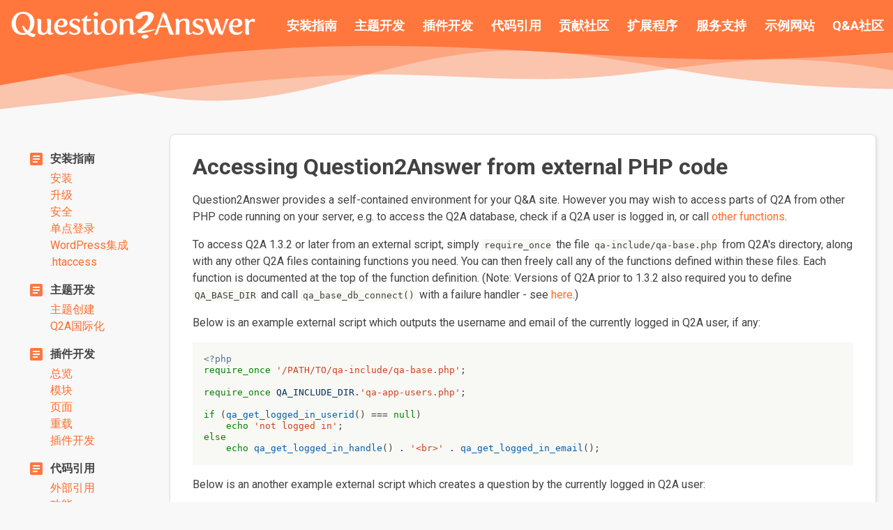

--- FILE ---
content_type: text/html; charset=utf-8
request_url: http://q2adoc.ostack.cn/code/external/
body_size: 3631
content:
<!doctype html>
<html lang="en">
<head>
	<meta charset="utf-8">
	<meta name="viewport" content="width=device-width initial-scale=1" />
	<meta http-equiv="X-UA-Compatible" content="IE=edge">
    <meta name="baidu-site-verification" content="code-JTlfgwTI8n" />
	<link rel="preconnect" href="https://fonts.gstatic.com">
	<link rel="stylesheet" href="https://fonts.googleapis.com/css2?family=Roboto:ital,wght@0,400;0,700;1,400;1,700">
	<link rel="stylesheet" href="https://fonts.googleapis.com/icon?family=Material+Icons">
	<link rel="stylesheet" href="/css/styles2020.css">

	<title>外部引入-Question2Answer完全开源免费的知识分享(问答)系统</title>
	<meta name="description" content="Question2Answer中文说明文档">

	<link rel="canonical" href="http://docs.question2answer.org/code/external/">
	<link rel="shortcut icon" type="image/x-icon" href="/favicon.ico">
	<link rel="apple-touch-icon" sizes="180x180" href="/apple-touch-icon.png">
	<script async src="https://www.googletagmanager.com/gtag/js?id=UA-1974891-11"></script>
<script>
	window.dataLayer = window.dataLayer || [];
	function gtag(){dataLayer.push(arguments);}
	gtag('js', new Date());

	gtag('config', 'UA-1974891-11');
	gtag('config', 'UA-1165533-8'); // old tracking ID
</script>

</head>

<body class="page">

	<div class="wave-container"></div>

<header class="header">
	<div class="header-logo">
		<a href="/"><img class="logo-img normal-logo" src="/images/question2answer-logo-white-350x40.png" alt="Question2Answer logo"></a>
	</div>
	<nav class="top-nav main-nav">
		
			<a class="main-nav-link" href="/install/">安装指南</a>
		
			<a class="main-nav-link" href="/themes/">主题开发</a>
		
			<a class="main-nav-link" href="/plugins/">插件开发</a>
		
			<a class="main-nav-link" href="/code/external/">代码引用</a>
		
			<a class="main-nav-link" href="/contribute/">贡献社区</a>
		
			<a class="main-nav-link" href="/addons/">扩展程序</a>
		
		
			<a class="main-nav-link main-nav-link-separate" href="/services/">服务支持</a>
		
			<a class="main-nav-link " href="https://www.question2answer.org/sites.php">示例网站</a>
		
			<a class="main-nav-link " href="https://www.question2answer.org/qa/">Q&A社区</a>
		
	</nav>
</header>


	<main class="page-container">
		<div class="docs-container">
	<div class="page-sidebar">
		
<div class="page-sidebar-toggle">Menu</div>

<nav class="page-sidebar-content">
	
		<h4 class="docs-nav-title">安装指南</h4>
		
			<ul class="docs-nav">
				
					<li class="docs-nav-item"><a href="/install/">安装</a></li>
				
					<li class="docs-nav-item"><a href="/install/upgrade/">升级</a></li>
				
					<li class="docs-nav-item"><a href="/install/security/">安全</a></li>
				
					<li class="docs-nav-item"><a href="/install/single-sign-on/">单点登录</a></li>
				
					<li class="docs-nav-item"><a href="/install/wordpress/">WordPress集成</a></li>
				
					<li class="docs-nav-item"><a href="/install/htaccess/">.htaccess</a></li>
				
			</ul>
		
	
		<h4 class="docs-nav-title">主题开发</h4>
		
			<ul class="docs-nav">
				
					<li class="docs-nav-item"><a href="/themes/">主题创建</a></li>
				
					<li class="docs-nav-item"><a href="/translate/">Q2A国际化</a></li>
				
			</ul>
		
	
		<h4 class="docs-nav-title">插件开发</h4>
		
			<ul class="docs-nav">
				
					<li class="docs-nav-item"><a href="/plugins/">总览</a></li>
				
					<li class="docs-nav-item"><a href="/plugins/modules/">模块</a></li>
				
					<li class="docs-nav-item"><a href="/plugins/layers/">页面</a></li>
				
					<li class="docs-nav-item"><a href="/plugins/overrides/">重载</a></li>
				
					<li class="docs-nav-item"><a href="/plugins/tutorial/">插件开发</a></li>
				
			</ul>
		
	
		<h4 class="docs-nav-title">代码引用</h4>
		
			<ul class="docs-nav">
				
					<li class="docs-nav-item"><a href="/code/external/">外部引用</a></li>
				
					<li class="docs-nav-item"><a href="/code/functions/">功能</a></li>
				
					<li class="docs-nav-item"><a href="/code/structure/">App结构</a></li>
				
			</ul>
		
	
		<h4 class="docs-nav-title">贡献社区</h4>
		
			<ul class="docs-nav">
				
					<li class="docs-nav-item"><a href="/contribute/">问题</a></li>
				
					<li class="docs-nav-item"><a href="/contribute/coding-style/">代码风格</a></li>
				
					<li class="docs-nav-item"><a href="/contribute/unit-tests/">单元测试</a></li>
				
					<li class="docs-nav-item"><a href="/contribute/docs/">说明文档</a></li>
				
			</ul>
		
	
		<h4 class="docs-nav-title">扩展程序</h4>
		
			<ul class="docs-nav">
				
					<li class="docs-nav-item"><a href="/addons/translations/">翻译</a></li>
				
					<li class="docs-nav-item"><a href="/addons/themes/">主题</a></li>
				
					<li class="docs-nav-item"><a href="/addons/plugins/">插件</a></li>
				
					<li class="docs-nav-item"><a href="/addons/clients/">客户端</a></li>
				
			</ul>
		
	
</nav>

	</div>

	<div class="page-content">
		<h1 id="accessing-question2answer-from-external-php-code">Accessing Question2Answer from external PHP code</h1>
<p>Question2Answer provides a self-contained environment for your Q&amp;A site. However you may wish to access parts of Q2A from other PHP code running on your server, e.g. to access the Q2A database, check if a Q2A user is logged in, or call <a href="/code/functions/">other functions</a>.</p>
<p>To access Q2A 1.3.2 or later from an external script, simply <code>require_once</code> the file <code>qa-include/qa-base.php</code> from Q2A's directory, along with any other Q2A files containing functions you need. You can then freely call any of the functions defined within these files. Each function is documented at the top of the function definition. (Note: Versions of Q2A prior to 1.3.2 also required you to define <code>QA_BASE_DIR</code> and call <code>qa_base_db_connect()</code> with a failure handler - see <a href="http://www.question2answer.org/qa/4583/login-system-outside-q%26a-directory#a4608">here</a>.)</p>
<p>Below is an example external script which outputs the username and email of the currently logged in Q2A user, if any:</p>
<div class="language-php highlighter-rouge"><div class="highlight"><pre class="highlight"><code><span class="cp">&lt;?php</span>
<span class="k">require_once</span> <span class="s1">'/PATH/TO/qa-include/qa-base.php'</span><span class="p">;</span>

<span class="k">require_once</span> <span class="no">QA_INCLUDE_DIR</span><span class="mf">.</span><span class="s1">'qa-app-users.php'</span><span class="p">;</span>

<span class="k">if</span> <span class="p">(</span><span class="nf">qa_get_logged_in_userid</span><span class="p">()</span> <span class="o">===</span> <span class="kc">null</span><span class="p">)</span>
    <span class="k">echo</span> <span class="s1">'not logged in'</span><span class="p">;</span>
<span class="k">else</span>
    <span class="k">echo</span> <span class="nf">qa_get_logged_in_handle</span><span class="p">()</span> <span class="mf">.</span> <span class="s1">'&lt;br&gt;'</span> <span class="mf">.</span> <span class="nf">qa_get_logged_in_email</span><span class="p">();</span>
</code></pre></div></div>
<p>Below is an another example external script which creates a question by the currently logged in Q2A user:</p>
<div class="language-php highlighter-rouge"><div class="highlight"><pre class="highlight"><code><span class="cp">&lt;?php</span>

<span class="k">require_once</span> <span class="s1">'/PATH/TO/qa-include/qa-base.php'</span><span class="p">;</span>

<span class="k">require_once</span> <span class="no">QA_INCLUDE_DIR</span><span class="mf">.</span><span class="s1">'qa-app-users.php'</span><span class="p">;</span>
<span class="k">require_once</span> <span class="no">QA_INCLUDE_DIR</span><span class="mf">.</span><span class="s1">'qa-app-posts.php'</span><span class="p">;</span>

<span class="nv">$type</span> <span class="o">=</span> <span class="s1">'Q'</span><span class="p">;</span> <span class="c1">// question</span>
<span class="nv">$parentid</span> <span class="o">=</span> <span class="kc">null</span><span class="p">;</span> <span class="c1">// does not follow another answer</span>
<span class="nv">$title</span> <span class="o">=</span> <span class="s1">'Why do birds sing?'</span><span class="p">;</span>
<span class="nv">$content</span> <span class="o">=</span> <span class="s1">'And why do they fall in love?'</span><span class="p">;</span>
<span class="nv">$format</span> <span class="o">=</span> <span class="s1">''</span><span class="p">;</span> <span class="c1">// plain text</span>
<span class="nv">$categoryid</span> <span class="o">=</span> <span class="kc">null</span><span class="p">;</span> <span class="c1">// assume no category</span>
<span class="nv">$tags</span> <span class="o">=</span> <span class="k">array</span><span class="p">(</span><span class="s1">'birds'</span><span class="p">,</span> <span class="s1">'sing'</span><span class="p">,</span> <span class="s1">'love'</span><span class="p">);</span>
<span class="nv">$userid</span> <span class="o">=</span> <span class="nf">qa_get_logged_in_userid</span><span class="p">();</span>

<span class="nf">qa_post_create</span><span class="p">(</span><span class="nv">$type</span><span class="p">,</span> <span class="nv">$parentid</span><span class="p">,</span> <span class="nv">$title</span><span class="p">,</span> <span class="nv">$content</span><span class="p">,</span> <span class="nv">$format</span><span class="p">,</span> <span class="nv">$categoryid</span><span class="p">,</span> <span class="nv">$tags</span><span class="p">,</span> <span class="nv">$userid</span><span class="p">);</span>
</code></pre></div></div>

	</div>
</div>

<script>
// toggle sub-menu
var menuToggle = document.querySelector('.page-sidebar-toggle');
menuToggle.addEventListener('click', function(ev) {
	var nav = this.nextElementSibling;
	if (nav.classList.contains('expanded'))
		nav.classList.remove('expanded');
	else
		nav.classList.add('expanded');
});
</script>

	</main>

	<footer class="footer">
	<nav class="footer-nav">
		
			<a class="footer-nav-link" href="https://www.question2answer.org/feedback.php">联系我们</a>
		
			<a class="footer-nav-link" href="/install/versions/">版本记录</a>
		
			<a class="footer-nav-link" href="https://www.question2answer.org/license.php">License details</a>
		
			<a class="footer-nav-link" href="http://demo.question2answer.org/">演示沙箱</a>
		
	</nav>
	<div class="credit">
		由<a href="http://www.gidgreen.com/">Gideon Greenspan</a>
		和 <a href="https://github.com/q2a/question2answer/graphs/contributors">贡献者</a>创建, <a href="http://ostack.cn">ZhaoGuangyue</a>翻译
	</div>
</footer>


	<script>
	window.addEventListener('load', stickyHeader);
	window.addEventListener('scroll', stickyHeader, {passive: true});

	// Get the offset position of the navbar
	var header = document.querySelector('header.header');
	var stickyPos = header ? header.offsetTop : 0;

	function stickyHeader() {
		if (window.scrollY > stickyPos) {
			header.classList.add('sticky');
		} else {
			header.classList.remove('sticky');
		}
	}
	</script>
<script defer src="https://static.cloudflareinsights.com/beacon.min.js/vcd15cbe7772f49c399c6a5babf22c1241717689176015" integrity="sha512-ZpsOmlRQV6y907TI0dKBHq9Md29nnaEIPlkf84rnaERnq6zvWvPUqr2ft8M1aS28oN72PdrCzSjY4U6VaAw1EQ==" data-cf-beacon='{"version":"2024.11.0","token":"149bd9d83fa241188ffdbfaed40ca717","r":1,"server_timing":{"name":{"cfCacheStatus":true,"cfEdge":true,"cfExtPri":true,"cfL4":true,"cfOrigin":true,"cfSpeedBrain":true},"location_startswith":null}}' crossorigin="anonymous"></script>
</body>
</html>


--- FILE ---
content_type: text/css; charset=utf-8
request_url: http://q2adoc.ostack.cn/css/styles2020.css
body_size: 2840
content:
/* ==================
	Base styles
================== */

/* Colors:
	Orange = #ff773d
	Dark orange = #ff6b2b
*/

* {
	box-sizing: border-box;
}

body {
	margin: 0;
	padding: 0;
	font: 16px/1.5 "Roboto", "Helvetica", "Arial", sans-serif;
	-moz-osx-font-smoothing: grayscale;
	-webkit-font-smoothing: antialiased;
	color: #424242;
	background-color: #f8f8f8;
	text-align: left;
}

a, a:visited {
	text-decoration: none;
	color: #ff6b2b;
}

a:hover, a:active {
	color: #ff6b2b;
	text-decoration: underline;
}

h1 {
	margin: 0 0 .5rem;
	font-size: 1.6rem;
	line-height: 2.5rem;
}

h2 {
	margin: 2rem 0 .5rem;
	font-size: 1.4rem;
	line-height: 2rem;
}

h3 {
	margin: 1.5rem 0 .5rem;
	font-size: 1.2rem;
	line-height: 1.75rem;
}

h4 {
	margin: 1.25rem 0 .25rem;
	font-size: 1rem;
	line-height: 1.5rem;
}

ul, ol {
	margin-left: 0;
	padding-left: 1.8rem;
}

img {
	max-width: 100%;
	height: auto;
}

code, pre {
	background-color: #f8f8f4;
	font-family: "Menlo", "Consolas", "Monaco", "Ubuntu Mono", "Andale Mono", "Bitstream Vera Sans Mono", monospace;
	font-size: 13px;
}

/* inline code */
code {
	word-wrap: break-word; /* old syntax (IE/Edge) */
	overflow-wrap: anywhere;
	word-break: break-word;
	padding: 1px 3px;
}

/* block code */
pre {
	padding: 1rem;
	line-height: 1.3;
	white-space: pre-wrap;
}
pre code {
	padding: 0;
	color: inherit;
	font-family: inherit;
	tab-size: 4;
	font-size: 13px;
}



/* ==================
	Layout
================== */

.container {
	max-width: 1200px;
}

.wave-container {
	position: absolute;
	top: 0;
	left: 0;
	z-index: 20;
	width: 100%;
	height: 170px;
	background: transparent url("../images/wave-combo.svg") 20% top/cover no-repeat;
}

@media (min-width: 1500px) {
	.wave-container {
		height: 200px;
		background-size: 100%;
	}
}

.header {
	position: absolute;
	top: 0;
	z-index: 25;
	display: flex;
	flex-wrap: wrap;
	justify-content: center;
	width: 100%;
}
.header.sticky {
	position: fixed;
	background-color: #ff773d;
	box-shadow: 0 2px 4px rgba(0, 0, 0, 0.1);
}
.header-logo {
	margin: 1rem;
}

.logo-img {
	display: block;
}

.top-nav {
	display: flex;
	flex-grow: 1;
	align-items: center;
	overflow: auto;
}
a.main-nav-link {
	padding: 0.5rem 0.8rem;
	border-radius: 0.25rem;
	color: #fff;
	font-weight: bold;
	white-space: nowrap;
	transition: background-color 0.2s ease-in-out;
}
a.main-nav-link:hover {
	background-color: rgb(0, 0, 0, 0.05);
	text-decoration: none;
}
a.main-nav-link-separate {
	margin-left: auto;
}

.page-container {
	margin: 9rem auto 0;
	padding: 0 0.25rem;
	max-width: 1280px;
}
.docs-container {
	display: grid;
	grid-template-columns: 6fr;
	padding: 0 0.5rem;
}

.page-content {
	padding: 0.8rem 1rem;
	border: 1px solid #dadce0;
	border-radius: 0.5rem;
	background-color: #fff;
	box-shadow: 2px 2px 4px rgba(80, 80, 80, 0.1);
}
.page-sidebar {
	padding: 1.5rem 1rem;
}

.page-sidebar-toggle {
	display: inline-block;
	cursor: pointer;
	border: 1px solid #dadce0;
	padding: 0.5rem;
	border-radius: 0.25rem;
	background-color: #fff;
	color: #ff773d;
}
.page-sidebar-toggle:before {
	content: "\e164";
	font-family: 'Material Icons';
	font-style: normal;
	font-weight: initial;
	color: inherit;
	margin-right: 6px;
}
.page-sidebar-content {
	display: none;
	column-count: 2;
}
.page-sidebar-content.expanded {
	display: block;
}

.docs-nav-title {
	position: relative;
	margin-top: 0;
	padding-left: 2rem;
}
.docs-nav-title:before {
	position: absolute;
	top: 0;
	left: 0;
	content: "article";
	height: 1.5rem;
	width: 1.5rem;
	font: normal 1.5rem 'Material Icons';
	color: #ff773d;
}

.docs-nav {
	list-style: none;
	margin: 0 0 1rem;
	padding-left: 2rem;
}

.footer {
	display: flex;
	flex-wrap: wrap;
	justify-content: space-between;
	gap: 2rem;
	margin: 3rem auto 0;
	padding: 3rem 1rem;
	border-top: 1px solid #dadce0;
}
.footer-nav {
	display: flex;
	flex-wrap: wrap;
	margin-right: 1rem;
}
.footer-nav-link {
	margin: 0 1rem;
}
.credit {
	margin-left: 1rem;
}

@media (min-width: 540px) {
	h1 {
		font-size: 2rem;
	}
	h2 {
		font-size: 1.5rem;
	}
	h3 {
		font-size: 1.25rem;
	}
	h4 {
		font-size: 1rem;
	}
	ul, ol {
		padding-left: 2.2rem;
	}

	.page-container {
		padding: 0 1rem;
	}
	.page-content {
		padding: 1.6rem 2rem;
	}

	.page-sidebar-content {
		column-count: 3;
	}
}

@media (min-width: 800px) {
	.header {
		justify-content: flex-start;
	}
	.header-logo {
		margin-right: 2rem;
	}

	.secondary-nav {
		margin-left: auto;
	}

	.page-container {
		margin-top: 12rem;
	}

	.page-sidebar-toggle {
		display: none;
	}
	.page-sidebar-content {
		display: block;
		column-count: 1;
	}

	.docs-container {
		grid-template-columns: 1fr 5fr;
		grid-gap: 1rem;
	}

	.page-content {
		padding: 1.6rem 2rem;
	}
	.page-sidebar {
		padding: 1.5rem 1rem;
	}
}

@media (min-width: 1220px) {
	a.main-nav-link {
		font-size: 1.125rem;
	}
}


/* ==================
	Homepage
================== */

.home-intro {
	max-width: 90%;
	margin: 0 auto 2rem;
	text-align: center;
	font-size: 1.4rem;
	font-weight: normal;
}

.showcase-cols {
	display: grid;
	grid-template-columns: 1fr;
	grid-gap: 1rem;
	margin: 2rem auto;
	max-width: 1080px;
}

.card-showcase {
	display: flex;
	align-items: flex-start;
	flex-direction: row;
	flex: 1 0 100%;
	padding: 0.8rem 1rem;
	border: 1px solid #dadce0;
	border-radius: 0.5rem;
	background-color: #fff;
	box-shadow: 2px 2px 4px rgb(80, 80, 80, 0.1);
	text-align: left;
}

.card-showcase-icon {
	display: flex;
	position: relative;
	overflow: hidden;
	flex: 0 0 50px;
	align-items: center;
	justify-content: center;
	border-radius: 52px;
	width: 50px;
	height: 50px;
	background-color: #ff773d;
	color: #ffffff;
	font-size: 2rem;
	margin-right: 2rem;
}
.card-showcase-icon:after {
	content: "";
	position: absolute;
	left: 50%;
	width: 50%;
	height: 100%;
	background-color: #000000;
	opacity: 0.04;
}
.card-showcase-icon .material-icons {
	font-size: inherit;
}

.card-showcase-info h4 {
	margin: 0;
}
.card-showcase-info p, .card-showcase-info ul {
	color: #707070;
}
.card-showcase-info ul {
	padding-left: 1.25rem;
}

.text-small {
	font-size: 0.85rem;
}

@media (min-width: 540px) {
	.home-intro {
		font-size: 1.6rem;
	}
}

@media (min-width: 800px) {
	.showcase-cols {
		grid-template-columns: 1fr 1fr;
	}
}



/* ==================
	Docs pages
================== */

a[href*="/releases/question2answer"][href$=".zip"] {
	margin-left: 1rem;
	padding: 0.5rem;
	vertical-align: bottom;
	border-radius: 8px;
	background: #ff773d;
	color: #fff;
	font-size: 0.75rem;
	text-transform: uppercase;
}
a[href*="/releases/question2answer"][href$=".zip"]:active,
a[href*="/releases/question2answer"][href$=".zip"]:hover {
	background: #ff6b2b;
	text-decoration: none;
}


/* ==================
	Syntax highlighting
================== */

.highlight .hll { background-color: #ffffcc }
.highlight .c { color: #808080 } /* Comment */
.highlight .err { color: #f00000; background-color: #f0a0a0 } /* Error */
.highlight .k { color: #008000 } /* Keyword */
.highlight .o { color: #303030 } /* Operator */
.highlight .cm { color: #808080 } /* Comment.Multiline */
.highlight .cp { color: #507090 } /* Comment.Preproc */
.highlight .c1 { color: #808080 } /* Comment.Single */
.highlight .cs { color: #cc0000 } /* Comment.Special */
.highlight .gd { color: #a00000 } /* Generic.Deleted */
.highlight .ge { font-style: italic } /* Generic.Emph */
.highlight .gr { color: #ff0000 } /* Generic.Error */
.highlight .gh { color: #000080 } /* Generic.Heading */
.highlight .gi { color: #00a000 } /* Generic.Inserted */
.highlight .go { color: #808080 } /* Generic.Output */
.highlight .gp { color: #c65d09 } /* Generic.Prompt */
/* .highlight .gs { } */ /* Generic.Strong */
.highlight .gu { color: #800080 } /* Generic.Subheading */
.highlight .gt { color: #0040d0 } /* Generic.Traceback */
.highlight .kc { color: #008000 } /* Keyword.Constant */
.highlight .kd { color: #008000 } /* Keyword.Declaration */
.highlight .kn { color: #008000 } /* Keyword.Namespace */
.highlight .kp { color: #003080 } /* Keyword.Pseudo */
.highlight .kr { color: #008000 } /* Keyword.Reserved */
.highlight .kt { color: #303090 } /* Keyword.Type */
.highlight .m { color: #6000e0 } /* Literal.Number */
.highlight .s { color: #d04020 } /* Literal.String */
.highlight .na { color: #0060b0 } /* Name.Attribute */
.highlight .nb { color: #007020 } /* Name.Builtin */
.highlight .nc { color: #b00060 } /* Name.Class */
.highlight .no { color: #003060 } /* Name.Constant */
.highlight .nd { color: #505050 } /* Name.Decorator */
.highlight .ni { color: #800000 } /* Name.Entity */
.highlight .ne { color: #f00000 } /* Name.Exception */
.highlight .nf { color: #0060b0 } /* Name.Function */
.highlight .nl { color: #907000 } /* Name.Label */
.highlight .nn { color: #0e84b5 } /* Name.Namespace */
.highlight .nt { color: #007000 } /* Name.Tag */
.highlight .nv { color: #906030 } /* Name.Variable */
.highlight .ow { color: #000000 } /* Operator.Word */
.highlight .w { color: #bbbbbb } /* Text.Whitespace */
.highlight .mf { color: #6000e0 } /* Literal.Number.Float */
.highlight .mh { color: #005080 } /* Literal.Number.Hex */
.highlight .mi { color: #0000d0 } /* Literal.Number.Integer */
.highlight .mo { color: #4000e0 } /* Literal.Number.Oct */
.highlight .sb { color: #d04020 } /* Literal.String.Backtick */
.highlight .sc { color: #0040d0 } /* Literal.String.Char */
.highlight .sd { color: #d04020 } /* Literal.String.Doc */
.highlight .s2 { color: #d04020 } /* Literal.String.Double */
.highlight .se { color: #606060; } /* Literal.String.Escape */
.highlight .sh { color: #d04020 } /* Literal.String.Heredoc */
.highlight .si { color: #d04020 } /* Literal.String.Interpol */
.highlight .sx { color: #d02000; color: #d04020 } /* Literal.String.Other */
.highlight .sr { color: #000000; background-color: #fff0ff } /* Literal.String.Regex */
.highlight .s1 { color: #d04020 } /* Literal.String.Single */
.highlight .ss { color: #a06000 } /* Literal.String.Symbol */
.highlight .bp { color: #007020 } /* Name.Builtin.Pseudo */
.highlight .vc { color: #306090 } /* Name.Variable.Class */
.highlight .vg { color: #d07000 } /* Name.Variable.Global */
.highlight .vi { color: #3030b0 } /* Name.Variable.Instance */
.highlight .il { color: #0000d0 } /* Literal.Number.Integer.Long */


--- FILE ---
content_type: image/svg+xml
request_url: http://q2adoc.ostack.cn/images/wave-combo.svg
body_size: 456
content:
<?xml version="1.0" standalone="no"?>
<svg xmlns="http://www.w3.org/2000/svg" viewBox="0 0 1440 170">
	<path id="n10" fill="#ff773d" fill-opacity="1" d="M0,128L60,117.3C120,107,240,85,360,74.7C480,64,600,64,720,69.3C840,75,960,85,1080,85.3C1200,85,1320,75,1380,69.3L1440,64L1440,0L1380,0C1320,0,1200,0,1080,0C960,0,840,0,720,0C600,0,480,0,360,0C240,0,120,0,60,0L0,0Z"></path>
	<path id="n6" fill="#ff773d" fill-opacity="0.4" d="M0,160L48,154.7C96,149,192,139,288,128C384,117,480,107,576,106.7C672,107,768,117,864,112C960,107,1056,85,1152,85.3C1248,85,1344,107,1392,117.3L1440,128L1440,0L1392,0C1344,0,1248,0,1152,0C1056,0,960,0,864,0C768,0,672,0,576,0C480,0,384,0,288,0C192,0,96,0,48,0L0,0Z"></path>
	<path fill="#ff773d" fill-opacity="0.4" d="M0,64L60,85.3C120,107,240,149,360,144C480,139,600,85,720,74.7C840,64,960,96,1080,112C1200,128,1320,128,1380,128L1440,128L1440,0L1380,0C1320,0,1200,0,1080,0C960,0,840,0,720,0C600,0,480,0,360,0C240,0,120,0,60,0L0,0Z"></path>
</svg>